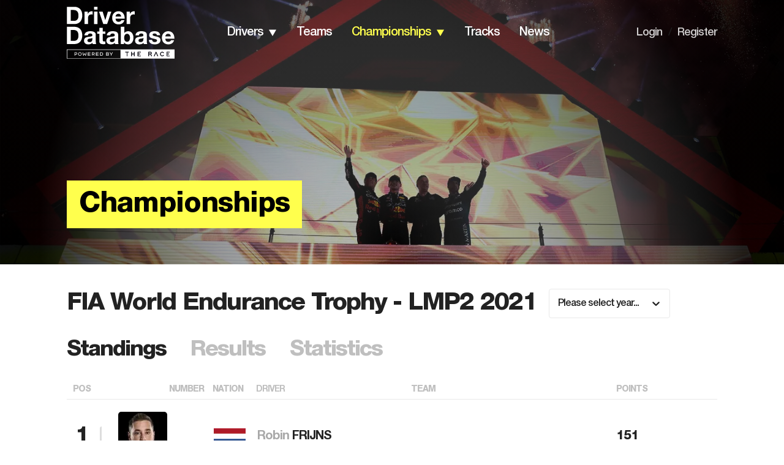

--- FILE ---
content_type: application/javascript; charset=utf-8
request_url: https://fundingchoicesmessages.google.com/f/AGSKWxXirz_Ma2j4Ui1-h6C9KxUyPjQjI49sTLhWOsjbWscKGdH5hWagoQpqEBfx19fkve4Ew_NSUcFfIOJiDOQLE5w4wwat6_-K-ds0O8bwysnWSLLadvGW0izkWDlJPBlvVWJodwdQekNzxg72XbOOfhPeR2V0eqR1UAZsaSRpQJ3xolm3wm9FYPIZpA2I/__advservices./adimage?/drawad./ad-minister./adforgame728x90_
body_size: -1288
content:
window['c5462c1a-92d6-4b17-b966-579269fbaca2'] = true;